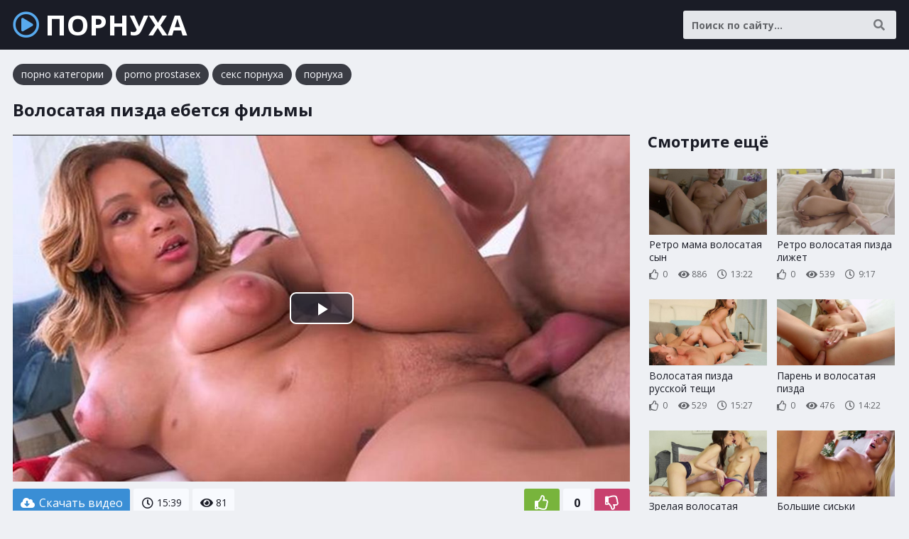

--- FILE ---
content_type: text/html; charset=UTF-8
request_url: http://sex-pornuha.com/video/1685
body_size: 6240
content:
<!DOCTYPE html>
<html lang="ru">
    <head>
        <meta charset="UTF-8"/>
        <title>Волосатая пизда ебется фильмы</title>
        <meta name="description" content="Порнуха: Волосатая пизда ебется фильмы. Продолжительность 15:39 минут. Смотреть порно ролик онлайн и скачать видео бесплатно.">
		<link rel="canonical" href="http://sex-pornuha.com/video/1685">
		<link href="/static/css/styles.css" type="text/css" rel="stylesheet">
        <meta name="viewport" content="width=device-width, initial-scale=1.0"/>
        <meta name="apple-touch-fullscreen" content="YES" />
    </head>
    <body>
        
        <div class="header">
            
            <div class="wp">
                
                <a class="logo" href="/"><i class="far fa-play-circle"></i> ПОРНУХА</a>
                
                <span class="categories-button"><i class="fa fa-bars"></i> <i class="fa fa-times"></i></span>
                
                <div class="search">
                    <form action="/poisk" method="get">
                        <div class="search-input">
                            <input type="text" name="query" maxlength="200" placeholder="Поиск по сайту..." autocapitalize="words" value="" required>
                        </div>
                        <button type="submit" title="Найти"><i class="fa fa-search"></i></button>
                    </form>
                </div>
                
                                
            </div>
            
        </div>
        
                
        <div class="content">
            
            <div class="wp">
<div class="links">
                    <a href="https://hdporno720.info/cats/" target="_blanl">порно категории</a>
					<a href="https://prostasex.org/" target="_blank">porno prostasex</a>
					<a href="https://rusoska.com/porno-cats" target="_blank">секс порнуха</a>
					<a href="https://trahkino.me/categories/" target="_blank">порнуха</a>
					</div>
                    
				
<h1>Волосатая пизда ебется фильмы</h1>


<div class="player-tab">
    
    <div class="player-col">
        
        <div class="video-player">
            <div class="player-inner">

				<link href="/player/video-js.min.css" rel="stylesheet">
				<script src="/player/video.min.js"></script>
				<link href="/player/vst.min.css" rel="stylesheet">
				<script src="/player/vst.min.js"></script>
				<video id="vjs" class="video-js vjs-16-9 vjs-big-play-centered" controls preload="none" poster="/thumbs/1000x562/674.jpg" data-setup='{
					"plugins": {
					"vastClient": {
					"adTagUrl": "",
					"adCancelTimeout": 5000,
					"playAdAlways": true
					}
				}
				}'> 
				<source src="/get_video/aHR0cDovL3MwLnZpZHNjZG4uY29tLzEvNDUwMDAvNjc0Lm1wNA==" type="video/mp4" />
				</video>
				
            </div>
        </div>
        
        <div class="video-info">
        
            <div class="video-rating">
            	<span id="like"><i class="far fa-thumbs-up"></i></span>
            	<span id="rating">0</span>
            	<span id="dislike"><i class="far fa-thumbs-down"></i></span>
            	<span id="msg"></span>
            	<input type="hidden" id="id_news" value="1685">
            </div>
        			
            <a class="video-download" href="/get_video/aHR0cDovL3MwLnZpZHNjZG4uY29tLzEvNDUwMDAvNjc0Lm1wNA==" rel="nofollow" download><i class="fa fa-cloud-download-alt"></i> Скачать видео</a>            
            <ul>
				<li><i class="far fa-clock"></i> 15:39</li>
								<li><i class="fa fa-eye"></i> 81</li>
            </ul>
            
        </div>

            <div class="expand-block">
            
            <h2>Смотреть порнуху онлайн: волосатая пизда ебется фильмы с участием Mandy Rivers.</h2>

               
<div class="links">
    
	 <div class="search-links"><a href="/poisk/%D1%80%D1%83%D1%81%D1%81%D0%BA%D0%B8%D0%B9+%D1%81%D0%B5%D0%BA%D1%81+%D0%B8%D0%B3%D1%80%D0%B0%D1%8E%D1%82+%D0%BA%D0%B0%D1%80%D1%82%D1%8B+%D0%BD%D0%B0+%D1%80%D0%B0%D0%B7%D0%B4%D0%B5%D0%B2%D0%B0%D0%BD%D0%B8%D0%B5"><i class="fa fa-search"></i> русский секс играют карты на раздевание</a> <a href="/poisk/%D0%BF%D0%BE%D0%B4%D1%81%D1%8B%D0%BF%D0%B0%D0%BB%D0%B0+%D0%BE%D1%82%D1%86%D1%83+%D0%B2%D0%B8%D0%B0%D0%B3%D1%80%D1%83"><i class="fa fa-search"></i> подсыпала отцу виагру</a> <a href="/poisk/%D1%81%D0%B8%D0%BB%D1%8C%D0%BD%D0%BE%D0%B5+%D0%BB%D0%B5%D1%81%D0%B1%D0%B8+%D0%B0%D0%BD%D0%B0%D0%BB+%D1%81%D0%B8%D0%BB%D1%8C%D0%BD%D1%8B%D0%B9"><i class="fa fa-search"></i> сильное лесби анал сильный</a> <a href="/poisk/%D0%B4%D0%BE%D0%BC%D0%B0%D1%88%D0%BD%D0%B5%D0%B5+%D1%81%D0%BF%D1%8F%D1%89%D0%B8%D0%B5+%D0%BA%D0%BE%D0%BD%D1%87%D0%B0%D1%8E%D1%82"><i class="fa fa-search"></i> домашнее спящие кончают</a> <a href="/poisk/%D0%BF%D0%BE%D0%B9%D0%BC%D0%B0%D0%BB%D0%B0+%D0%B4%D0%BE%D1%87%D1%8C+%D1%81+%D1%81%D0%B0%D0%BC%D0%BE%D1%82%D1%8B%D0%BA%D0%BE%D0%BC"><i class="fa fa-search"></i> поймала дочь с самотыком</a> <a href="/poisk/%D0%BE%D0%B1%D0%BB%D0%B8%D0%BB+%D1%81%D0%B8%D1%81%D1%8C%D0%BA%D0%B8"><i class="fa fa-search"></i> облил сиськи</a> <a href="/poisk/%D0%BC%D0%B5%D0%B3%D0%B0%D0%BD+%D1%84%D0%BE%D0%BA%D1%81+%D0%B3%D0%BE%D0%BB%D0%B0%D1%8F+%D0%B0%D0%BD%D0%B0%D0%BB"><i class="fa fa-search"></i> меган фокс голая анал</a> <a href="/poisk/%D0%BF%D0%B0%D1%80%D0%B0+%D0%BF%D1%80%D0%B8%D0%B3%D0%BB%D0%B0%D1%81%D0%B8%D0%BB%D0%B0+%D1%82%D1%80%D0%B0%D0%BD%D1%81%D0%B0+%D0%BF%D0%BE%D1%82%D1%80%D0%B0%D1%85%D0%B0%D1%82%D1%8C%D1%81%D1%8F"><i class="fa fa-search"></i> пара пригласила транса потрахаться</a> <a href="/poisk/%D0%BD%D0%B0%D1%81%D0%B8%D0%BB%D0%B8%D0%B5+%D1%81%D1%82%D0%B0%D1%80%D1%83%D1%8E+%D0%B1%D0%B0%D0%B1%D1%83%D1%88%D0%BA%D1%83"><i class="fa fa-search"></i> насилие старую бабушку</a> <a href="/poisk/%D0%BB%D1%83%D1%87%D1%88%D0%B5%D0%B5+%D0%B6%D0%BC%D0%B6+%D1%81%D0%B8%D1%81%D1%8C%D0%BA%D0%B8"><i class="fa fa-search"></i> лучшее жмж сиськи</a></div>    
</div>
        
<span class="expand" title="Раскрыть"><i class="fa fa-chevron-down"></i></span>
<span class="minimize" title="Скрыть"><i class="fa fa-chevron-up"></i></span>

            </div>
        
    </div>
    
    <div class="player-right">
    
        <h3>Смотрите ещё</h3>
        
        <div class="thumbs">
								<div class="thumb">
						<a href="/video/48004">
							<div class="thumb-image">
								<img data-src="/thumbs/400x224/23767.jpg" width="400" height="224" alt="Ретро мама волосатая сын">
                                                            </div>
                            <div class="thumb-info">
                                <p>Ретро мама волосатая сын</p>
                                <span><i class="far fa-thumbs-up"></i> 0</span>
                                <span><i class="fa fa-eye"></i> 886</span>
                                <span><i class="far fa-clock"></i> 13:22</span>                                                            </div>
                        </a>
					</div>
					<div class="thumb">
						<a href="/video/701">
							<div class="thumb-image">
								<img data-src="/thumbs/400x224/49427.jpg" width="400" height="224" alt="Ретро волосатая пизда лижет">
                                                            </div>
                            <div class="thumb-info">
                                <p>Ретро волосатая пизда лижет</p>
                                <span><i class="far fa-thumbs-up"></i> 0</span>
                                <span><i class="fa fa-eye"></i> 539</span>
                                <span><i class="far fa-clock"></i> 9:17</span>                                                            </div>
                        </a>
					</div>
					<div class="thumb">
						<a href="/video/1533">
							<div class="thumb-image">
								<img data-src="/thumbs/400x224/23178.jpg" width="400" height="224" alt="Волосатая пизда русской тещи">
                                                            </div>
                            <div class="thumb-info">
                                <p>Волосатая пизда русской тещи</p>
                                <span><i class="far fa-thumbs-up"></i> 0</span>
                                <span><i class="fa fa-eye"></i> 529</span>
                                <span><i class="far fa-clock"></i> 15:27</span>                                                            </div>
                        </a>
					</div>
					<div class="thumb">
						<a href="/video/47522">
							<div class="thumb-image">
								<img data-src="/thumbs/400x224/16207.jpg" width="400" height="224" alt="Парень и волосатая пизда">
                                                            </div>
                            <div class="thumb-info">
                                <p>Парень и волосатая пизда</p>
                                <span><i class="far fa-thumbs-up"></i> 0</span>
                                <span><i class="fa fa-eye"></i> 476</span>
                                <span><i class="far fa-clock"></i> 14:22</span>                                                            </div>
                        </a>
					</div>
					<div class="thumb">
						<a href="/video/14880">
							<div class="thumb-image">
								<img data-src="/thumbs/400x224/34471.jpg" width="400" height="224" alt="Зрелая волосатая раздвинула ноги">
                                                            </div>
                            <div class="thumb-info">
                                <p>Зрелая волосатая раздвинула ноги</p>
                                <span><i class="far fa-thumbs-up"></i> 0</span>
                                <span><i class="fa fa-eye"></i> 474</span>
                                <span><i class="far fa-clock"></i> 18:41</span>                                                            </div>
                        </a>
					</div>
					<div class="thumb">
						<a href="/video/36414">
							<div class="thumb-image">
								<img data-src="/thumbs/400x224/7874.jpg" width="400" height="224" alt="Большие сиськи волосатая пися">
                                                            </div>
                            <div class="thumb-info">
                                <p>Большие сиськи волосатая пися</p>
                                <span><i class="far fa-thumbs-up"></i> 0</span>
                                <span><i class="fa fa-eye"></i> 449</span>
                                <span><i class="far fa-clock"></i> 17:15</span>                                                            </div>
                        </a>
					</div>
					<div class="thumb">
						<a href="/video/26810">
							<div class="thumb-image">
								<img data-src="/thumbs/400x224/5914.jpg" width="400" height="224" alt="Домашнее большие сиськи волосатая писька">
                                                            </div>
                            <div class="thumb-info">
                                <p>Домашнее большие сиськи волосатая писька</p>
                                <span><i class="far fa-thumbs-up"></i> 0</span>
                                <span><i class="fa fa-eye"></i> 438</span>
                                <span><i class="far fa-clock"></i> 6:00</span>                                                            </div>
                        </a>
					</div>
					<div class="thumb">
						<a href="/video/46860">
							<div class="thumb-image">
								<img data-src="/thumbs/400x224/34198.jpg" width="400" height="224" alt="Волосатая киска хорошее качество">
                                                            </div>
                            <div class="thumb-info">
                                <p>Волосатая киска хорошее качество</p>
                                <span><i class="far fa-thumbs-up"></i> 0</span>
                                <span><i class="fa fa-eye"></i> 428</span>
                                <span><i class="far fa-clock"></i> 19:02</span>                                                            </div>
                        </a>
					</div>
					<div class="thumb">
						<a href="/video/5716">
							<div class="thumb-image">
								<img data-src="/thumbs/400x224/24868.jpg" width="400" height="224" alt="Кончил на лицо волосатая">
                                                            </div>
                            <div class="thumb-info">
                                <p>Кончил на лицо волосатая</p>
                                <span><i class="far fa-thumbs-up"></i> 0</span>
                                <span><i class="fa fa-eye"></i> 427</span>
                                <span><i class="far fa-clock"></i> 14:33</span>                                                            </div>
                        </a>
					</div>
					<div class="thumb">
						<a href="/video/1156">
							<div class="thumb-image">
								<img data-src="/thumbs/400x224/6120.jpg" width="400" height="224" alt="Большой член волосатая вагина">
                                                            </div>
                            <div class="thumb-info">
                                <p>Большой член волосатая вагина</p>
                                <span><i class="far fa-thumbs-up"></i> 0</span>
                                <span><i class="fa fa-eye"></i> 425</span>
                                <span><i class="far fa-clock"></i> 21:56</span>                                                            </div>
                        </a>
					</div>
        </div>
        
    </div>

</div>

			

                
                				
								
								
           </div>
                
        </div>
        
       
        <div class="categories-list">
            
            <div class="wp">
            
                <ul>
										<li><a href="/poisk/анал"><i class="fa fa-tag"></i> Анал</a></li>
					<li><a href="/poisk/мамки"><i class="fa fa-tag"></i> Мамки</a></li>
					<li><a href="/poisk/жесть"><i class="fa fa-tag"></i> Жесть</a></li>
					<li><a href="/poisk/молоденькие"><i class="fa fa-tag"></i> Молоденькие</a></li>
					<li><a href="/poisk/толстушки"><i class="fa fa-tag"></i> Толстушки</a></li>
					<li><a href="/poisk/руский+секс"><i class="fa fa-tag"></i> Руский секс</a></li>
					<li><a href="/poisk/шлюшки"><i class="fa fa-tag"></i> Шлюшки</a></li>
					<li><a href="/poisk/бабули"><i class="fa fa-tag"></i> Бабули</a></li>
					<li><a href="/poisk/целки"><i class="fa fa-tag"></i> Целки</a></li>
					<li><a href="/poisk/нежный+секс"><i class="fa fa-tag"></i> Нежный секс</a></li>
					<li><a href="/poisk/волосатые+девушки"><i class="fa fa-tag"></i> Волосатые девушки</a></li>
					<li><a href="/poisk/ганг+банг"><i class="fa fa-tag"></i> Ганг банг</a></li>
					<li><a href="/poisk/эротический+массаж"><i class="fa fa-tag"></i> Эротический массаж</a></li>
					<li><a href="/poisk/скрытая+камера"><i class="fa fa-tag"></i> Скрытая камера</a></li>
					<li><a href="/poisk/голые+девушки"><i class="fa fa-tag"></i> Голые девушки</a></li>
					<li><a href="/poisk/любители"><i class="fa fa-tag"></i> Любительский секс</a></li>
					<li><a href="/poisk/случайный+секс"><i class="fa fa-tag"></i> Случайный секс</a></li>
					<li><a href="/poisk/дрочка"><i class="fa fa-tag"></i> Дрочка</a></li>
					<li><a href="/poisk/студенты"><i class="fa fa-tag"></i> Студенты</a></li>
					<li><a href="/poisk/свингеры"><i class="fa fa-tag"></i> Свингеры</a></li>
					<li><a href="/poisk/зрелки"><i class="fa fa-tag"></i> Зрелки</a></li>
					<li><a href="/poisk/старухи"><i class="fa fa-tag"></i> Старухи</a></li>
					<li><a href="/poisk/гимнастки"><i class="fa fa-tag"></i> Гимнастки</a></li>
					<li><a href="/poisk/пьяные"><i class="fa fa-tag"></i> Пьяные</a></li>
                </ul>
                
            </div>
            
        </div>
            
        <div class="footer">
            
            <div class="wp">
                
                                
                <a class="logo" href="/"><i class="far fa-play-circle"></i> ПОРНУХА</a>
                
                <p>2021-2026 &copy; <span>sex-pornuha.com</span></p>
                
            </div>
            
        </div>
        
        <div id="scroll-top" title="Наверх"><i class="fa fa-chevron-up"></i></div>
        
    </body>
    
    <script type="text/javascript" src="/static/js/jquery.js"></script>
    <script type="text/javascript" src="/static/js/functions.js"></script>
    <link href="/static/font/css/all.min.css" rel="stylesheet">
    <link rel="preconnect" href="https://fonts.googleapis.com">
    <link rel="preconnect" href="https://fonts.gstatic.com" crossorigin>
    <link href="https://fonts.googleapis.com/css2?family=Open+Sans:wght@400;700&display=swap" rel="stylesheet">
			<script>
		$(document).ready(function () {
			$('span#like').click(function () {
				setVote('like', $(this));
			});

			$('span#dislike').click(function () {
				setVote('dislike', $(this));
			});

		});
		function setVote(type, element) {
			var id = $('#id_news').val();
			$.ajax({
				type: "POST",
				url: "/rate",
				data: {
					'id': id,
					'type': type
				},
				dataType: "json",
				success: function (data) {
					if (data.result == 'success') {
						var rate = parseInt($('#rating').text());
						if(type=='like') {
							$('#rating').text(rate + 1);
						}else{
							$('#rating').text(rate - 1);
						}
						var rcount = parseInt($('#rcount').text());
						$('#rcount').text(rcount + 1);
						$('#msg').text("Голос учтён");
					} else {
						$('#msg').text(data.msg);
					}
				}
			});
		}
	</script>
	
	<script>!function(a,b,c,d){function e(a,b){return a[b]===d?t[b]:a[b]}function f(){var a=b.pageYOffset;return a===d?r.scrollTop:a}function g(a,b){var c=t["on"+a];c&&(w(c)?c.call(b[0]):(c.addClass&&b.addClass(c.addClass),c.removeClass&&b.removeClass(c.removeClass))),b.trigger("lazy"+a,[b]),k()}function h(b){g(b.type,a(this).off(p,h))}function i(c){if(z.length){c=c||t.forceLoad,A=1/0;var d,e,i=f(),j=b.innerHeight||r.clientHeight,k=b.innerWidth||r.clientWidth;for(d=0,e=z.length;e>d;d++){var l,m=z[d],q=m[0],s=m[n],u=!1,v=c||y(q,o)<0;if(a.contains(r,q)){if(c||!s.visibleOnly||q.offsetWidth||q.offsetHeight){if(!v){var x=q.getBoundingClientRect(),B=s.edgeX,C=s.edgeY;l=x.top+i-C-j,v=i>=l&&x.bottom>-C&&x.left<=k+B&&x.right>-B}if(v){m.on(p,h),g("show",m);var D=s.srcAttr,E=w(D)?D(m):q.getAttribute(D);E&&(q.src=E),u=!0}else A>l&&(A=l)}}else u=!0;u&&(y(q,o,0),z.splice(d--,1),e--)}e||g("complete",a(r))}}function j(){B>1?(B=1,i(),setTimeout(j,t.throttle)):B=0}function k(a){z.length&&(a&&"scroll"===a.type&&a.currentTarget===b&&A>=f()||(B||setTimeout(j,0),B=2))}function l(){v.lazyLoadXT()}function m(){i(!0)}var n="lazyLoadXT",o="lazied",p="load error",q="lazy-hidden",r=c.documentElement||c.body,s=b.onscroll===d||!!b.operamini||!r.getBoundingClientRect,t={autoInit:!0,selector:"img[data-src]",blankImage:"[data-uri]",throttle:99,forceLoad:s,loadEvent:"pageshow",updateEvent:"load orientationchange resize scroll touchmove focus",forceEvent:"lazyloadall",oninit:{removeClass:"lazy"},onshow:{addClass:q},onload:{removeClass:q,addClass:"lazy-loaded"},onerror:{removeClass:q},checkDuplicates:!0},u={srcAttr:"data-src",edgeX:0,edgeY:0,visibleOnly:!0},v=a(b),w=a.isFunction,x=a.extend,y=a.data||function(b,c){return a(b).data(c)},z=[],A=0,B=0;a[n]=x(t,u,a[n]),a.fn[n]=function(c){c=c||{};var d,f=e(c,"blankImage"),h=e(c,"checkDuplicates"),i=e(c,"scrollContainer"),j=e(c,"show"),l={};a(i).on("scroll",k);for(d in u)l[d]=e(c,d);return this.each(function(d,e){if(e===b)a(t.selector).lazyLoadXT(c);else{var i=h&&y(e,o),m=a(e).data(o,j?-1:1);if(i)return void k();f&&"IMG"===e.tagName&&!e.src&&(e.src=f),m[n]=x({},l),g("init",m),z.push(m),k()}})},a(c).ready(function(){g("start",v),v.on(t.updateEvent,k).on(t.forceEvent,m),a(c).on(t.updateEvent,k),t.autoInit&&(v.on(t.loadEvent,l),l())})}(window.jQuery||window.Zepto||window.$,window,document),function(a){var b=a.lazyLoadXT;b.selector+=",video,iframe[data-src]",b.videoPoster="data-poster",a(document).on("lazyshow","video",function(c,d){var e=d.lazyLoadXT.srcAttr,f=a.isFunction(e),g=!1;d.attr("poster",d.attr(b.videoPoster)),d.children("source,track").each(function(b,c){var d=a(c),h=f?e(d):d.attr(e);h&&(d.attr("src",h),g=!0)}),g&&this.load()})}(window.jQuery||window.Zepto||window.$);</script>

	<!--LiveInternet counter--><script>new Image().src = "//counter.yadro.ru/hit?r"+escape(document.referrer)+((typeof(screen)=="undefined")?"":";s"+screen.width+"*"+screen.height+"*"+(screen.colorDepth?screen.colorDepth:screen.pixelDepth))+";u"+escape(document.URL)+";h"+escape(document.title.substring(0,80))+";"+Math.random();</script><!--/LiveInternet-->





</html>

--- FILE ---
content_type: text/css
request_url: http://sex-pornuha.com/static/css/styles.css
body_size: 3944
content:
body,html,div,p,a,ul,li,input,button,form,textarea,span,img,h1,h2,h3 { margin: 0; padding: 0; }

body { background-color: rgb(238,240,244); color: rgb(98,100,104); font-family: 'Open Sans', sans-serif; font-size: 14px; }

li { list-style-type: none; }

img { display: block; }

a { color: rgb(26, 28, 38); -moz-transition: 0.2s ease; -webkit-transition: 0.2s ease; -o-transition: 0.2s ease; transition: 0.2s ease; text-decoration: none; }
a:hover { color: rgb(38,120,188); }

h1 { color: rgb(26, 28, 38); font-weight: bold; font-size: 24px; line-height: 30px; padding: 20px 5px 0 5px; }
h2 { color: rgb(26, 28, 38); font-weight: bold; padding: 40px 5px 0 5px; font-size: 22px; line-height: 28px; clear: both; }
h3 { color: rgb(26, 28, 38); font-weight: bold; padding: 40px 5px 0 5px; font-size: 22px; line-height: 28px; clear: both; }


.header { background-color: rgb(26, 28, 38); height: 96px; position: relative; overflow: hidden; -moz-transition: 0.2s ease; -webkit-transition: 0.2s ease; -o-transition: 0.2s ease; transition: 0.2s ease; }
.header .wp { padding-bottom: 0 !important; }
a.logo { color: rgb(255,255,255); display: block; float: left; font-weight: bold; font-size: 30px; height: 30px; line-height: 30px; margin: 10px 5px 0 5px; }
a.logo i { color: rgb(88,170,238); display: block; float: left; margin-right: 5px; width: 30px; font-size: 24px; height: inherit; line-height: inherit; }
a.logo span { color: rgb(88,170,238); }
a.logo img { width: auto; height: inherit; }

.categories-button { color: rgb(255,255,255); cursor: pointer; -moz-transition: 0.2s ease; -webkit-transition: 0.2s ease; -o-transition: 0.2s ease; transition: 0.2s ease;  display: block; float: right; font-size: 26px; width: 30px; height: 30px; line-height: 30px; margin: 10px 5px 0 5px; }
.categories-button:hover, .categories-button.active { color: rgb(88,170,238); }
.categories-button i:last-child { display: none; }
.categories-button.active i:first-child { display: none; }
.categories-button.active i:last-child { display: block; }

.menu { position: absolute; bottom: 10px; left: 0; width: 100%; text-align: center; overflow: hidden; height: 30px; }
.menu li { float: left; width: 33.3333%; overflow: hidden; }
.menu a { background-color: rgb(58,60,68); color: rgb(248,250,254); border-radius: 3px; display: block; margin: 0 5px; height: 30px; line-height: 30px; font-size: 12px; overflow: hidden; white-space: nowrap; text-overflow: ellipsis; padding: 0 5px;  }
.menu a i { color: rgb(88,170,238); -moz-transition: 0.2s ease; -webkit-transition: 0.2s ease; -o-transition: 0.2s ease; transition: 0.2s ease; display: inline-block; vertical-align: top; margin-right: 3px; width: 16px; font-size: 14px; height: inherit; line-height: inherit; }
.menu a:hover, .menu a.active { background-color: rgb(58, 142, 213); color: rgb(255,255,255); }
.menu a:hover i, .menu a.active i { color: rgb(255,255,255); }
.menu.active { display: block; }

.search { overflow: hidden; clear: both; padding: 10px 5px 0 5px; }
.search form { position: relative; overflow: hidden; }
.search input { background-color: rgb(228,230,234); color: rgb(26, 28, 38); -moz-transition: 0.2s ease; -webkit-transition: 0.2s ease; -o-transition: 0.2s ease; transition: 0.2s ease; border-radius: 3px; font-family: 'Open Sans', sans-serif; font-weight: bold; border: 0 none; text-align: left; width: 94%; padding: 0 3%; outline: 0 none; font-size: 14px; line-height: normal; height: 40px; }
.search input::placeholder { color: rgb(98,100,104); }
.search input:focus { background-color: rgb(248,250,254); }
.search button { color: rgb(118,120,124); -moz-transition: 0.2s ease; -webkit-transition: 0.2s ease; -o-transition: 0.2s ease; transition: 0.2s ease; background: none; position: absolute; top: 0; right: 4px; border: 0 none; cursor: pointer; outline: 0 none; width: 40px; font-size: 16px; height: 40px; line-height: 40px; }
.search button:hover { color: rgb(38,120,188); }
.search button i { display: block; height: inherit; line-height: inherit; }

.search-big { max-width: 814px; padding-right: 0; float: none!important}
.search-big form { padding-right: 5px; }
.search-big input { background-color: rgb(248,250,254); border: 1px solid rgb(218,220,224); height: 50px; font-size: 16px; }
.search-big input:hover, .search-big input:focus { background-color: rgb(252,254,255); border-color: rgb(178,180,184); }
.search-big button { top: 5px; font-size: 18px; right: 5px; }

.add-mob { background-color: rgb(218,220,224); width: 300px; height: 250px; overflow: hidden; margin: 20px auto 0 auto; }

.wp { overflow: hidden; margin: 0 auto; max-width: 3338px; padding: 0 0 40px 0; }

.links { overflow: hidden; padding: 15px 0 0 5px; }
.links a { background-color: rgb(58,60,68); color: rgb(248,250,254); display: block; float: left; margin: 5px 5px 0 0; white-space: nowrap; text-overflow: ellipsis; height: 30px; line-height: 30px; border-radius: 15px; padding: 0 12px; overflow: hidden; }
.links a i { display: block; float: left; margin-right: 3px; width: 14px; font-size: 12px; height: inherit; line-height: inherit; }
.links a:hover { background-color: rgb(58, 142, 213); color: rgb(255,255,255); }

.thumbs { overflow: hidden; padding: 10px 5px 0 5px; clear: both; }

.thumb { overflow: hidden; }
.thumb a { display: block; overflow: hidden; margin: 10px 5px; }
.thumb-image { background-color: rgb(218,220,224); position: relative; overflow: hidden; padding-bottom: 56.25%; }
.thumb-image img { -moz-transition: 0.2s ease; -webkit-transition: 0.2s ease; -o-transition: 0.2s ease; transition: 0.2s ease; position: absolute; top: 0; left: 0; width: 100%; height: auto; }
.thumb a:hover .thumb-image img { opacity: 0.9; }
.thumb-info { overflow: hidden; height: 52px; }
.thumb p { display: block; margin-top: 5px; white-space: nowrap; text-overflow: ellipsis; font-size: 16px; max-height: 22px; line-height: 22px; overflow: hidden; }
.thumb-info span { color: rgb(98,100,104); display: block; float: left; margin: 5px 15px 0 0; height: 20px; line-height: 20px; font-size: 12px; }
.thumb-info i { display: block; float: left; margin: 0 3px 0 0; width: 16px; font-size: 14px; height: inherit; line-height: inherit; }
.thumb-hd { background-color: rgb(58, 142, 213); color: rgb(255,255,255); position: absolute; top: 5px; left: 5px; border-radius: 3px; height: 22px; line-height: 22px; font-weight: bold; display: block; padding: 0 5px; font-size: 12px; }

.thumb-alt p { height: 22px !important; max-height: 22px !important; font-weight: bold; }

.pagination { overflow: hidden; text-align: center; padding: 34px 2px 0 2px; font-size: 0; }
.pagination a, .pagination span { border: 2px solid rgb(218,220,224); background-color: rgb(248,250,254); border-radius: 3px; display: inline-block; vertical-align: top; margin: 6px 3px 0 3px; height: 36px; line-height: 36px; padding: 0 5px; min-width: 28px; font-size: 14px; font-weight: bold; }
.pagination a:hover, .pagination span.active { background-color: rgb(58, 142, 213); border-color: rgb(58, 142, 213); color: rgb(255,255,255); }  
.pagination i { font-size: 18px; display: block; height: inherit; line-height: inherit; }

.next-prev { display: none; float: right; overflow: hidden; text-align: center; padding: 14px 2px 0 2px; font-size: 0; }
.next-prev a, .next-prev span { border: 2px solid rgb(218,220,224); background-color: rgb(248,250,254); border-radius: 3px; display: block; float: left; margin: 6px 3px 0 3px; height: 26px; line-height: 26px; padding: 0 5px; width: 36px; font-size: 14px; font-weight: bold; }
.next-prev a:hover { background-color: rgb(58, 142, 213); border-color: rgb(58, 142, 213); color: rgb(255,255,255); }  
.next-prev i { font-size: 18px; display: block; height: inherit; line-height: inherit; }

.expand-block { margin: 20px 0 0 0; overflow: hidden; position: relative; max-height: 48px; -moz-transition: 0.2s ease; -webkit-transition: 0.2s ease; -o-transition: 0.2s ease; transition: 0.2s ease; }
.expand-block.full { max-height: 100%; padding-bottom: 48px; }

.description { overflow: hidden; font-size: 14px; line-height: 24px; text-align: justify; padding: 0 5px; }
.description p { overflow: hidden; }

.expand-block .links { padding-top: 15px; }

.expand, .minimize { box-shadow: inset 0 -24px 24px 0 rgb(238,240,244); color: rgb(26, 28, 38); -moz-transition: 0.2s ease; -webkit-transition: 0.2s ease; -o-transition: 0.2s ease; transition: 0.2s ease; display: block; cursor: pointer; position: absolute; bottom: 0; left: 0; width: 100%; height: 24px; line-height: 24px; padding-top: 24px; text-align: center; font-size: 20px; }
.expand:hover, .minimize:hover { color: rgb(38,120,188); }
.minimize { display: none; box-shadow: none; padding-top: 0; }

.categories-list { display: none; background-color: rgba(0,0,0,0.95); overflow: hidden; position: absolute; z-index: 1000; top: 96px; left: 0; width: 100%; }
.categories-list .wp { padding-bottom: 10px; }
.categories-list ul { padding: 0 0 0 10px; overflow: hidden; }
.categories-list li { float: left; margin: 10px 10px 0 0; }
.categories-list a { background-color: rgb(58,60,68); color: rgb(248,250,254); border-radius: 4px; display: block; padding: 0 15px; height: 34px; line-height: 34px; white-space: nowrap; text-overflow: ellipsis; overflow: hidden; font-size: 14px; }
.categories-list a i { display: block; float: left; margin-right: 3px; width: 14px; font-size: 12px; height: inherit; line-height: inherit; }
.categories-list a:hover { background-color: rgb(58, 142, 213); color: rgb(255,255,255); }

.video-player { background-color: rgb(0,0,0); overflow: hidden; margin: 20px 5px 0 5px; }
.player-inner { margin: 0 auto; overflow: hidden; max-width: 1920px; }
.embed-player { position: relative; overflow: hidden; padding-bottom: 56.25%; }
.embed-player iframe, .embed-player video, .embed-player source { position: absolute; top: 0; left: 0; width: 100%; height: 100%; }

.video-info { overflow: hidden; padding: 0 0 20px 0; }

.video-rating { overflow: hidden; margin: 5px 5px 0 0; text-align: center; font-size: 0; }
.video-rating span { background-color: rgb(248,250,254); color: rgb(26, 28, 38); font-weight: bold; display: inline-block; vertical-align: top; height: 50px; line-height: 50px; margin: 5px 0 0 5px; border-radius: 3px; padding: 0 10px; font-size: 16px; text-align: center; }
.video-rating span#like { background-color: rgb(120,180,60); color: rgb(255,255,255); font-size: 20px; -moz-transition: 0.2s ease; -webkit-transition: 0.2s ease; -o-transition: 0.2s ease; transition: 0.2s ease; width: 30px; cursor: pointer; }
.video-rating span#like:hover { background-color: rgb(100,160,40); }
.video-rating span#dislike { background-color: rgb(200,65,110); color: rgb(255,255,255); font-size: 20px; -moz-transition: 0.2s ease; -webkit-transition: 0.2s ease; -o-transition: 0.2s ease; transition: 0.2s ease; width: 30px; cursor: pointer; }
.video-rating span#dislike:hover { background-color: rgb(180,45,90); }
.video-rating span#rating { padding: 0 15px; }
.video-rating span#msg { display: none; }
.video-rating span#like i, .video-rating span#dislike i { display: block; height: inherit; line-height: inherit; }

a.video-download { background-color: rgb(58, 142, 213); color: rgb(255,255,255); display: block; height: 50px; line-height: 50px; margin: 10px 5px 0 5px; border-radius: 3px; padding: 0 10px; font-size: 16px; text-align: center; }
a.video-download i { display: inline-block; vertical-align: top; margin-right: 5px; width: 26px; font-size: 20px; height: inherit; line-height: inherit; }
a.video-download:hover { background-color: rgb(38,120,188); }

.video-info ul { overflow: hidden; margin: 5px 0 0 0; text-align: center; }
.video-info li { background-color: rgb(248,250,254); color: rgb(26, 28, 38); display: inline-block; vertical-align: top; height: 40px; line-height: 40px; margin: 5px 2px 0 2px; border-radius: 3px; padding: 0 5px; font-size: 12px; }
.video-info li i { display: block; float: left; margin-right: 3px; width: 18px; font-size: 14px; height: inherit; line-height: inherit; }

.player-col h2 { padding-top: 0; font-size: 18px; line-height: 20px; }

.videolinks {padding-top: 5px}

.footer { background-color: rgb(26, 28, 38); color: rgb(178,180,184); padding-top: 10px; overflow: hidden; text-align: center; }
.footer .wp { padding-bottom: 20px; }
.footer p { margin: 10px 5px 0 5px; overflow: hidden; }
.footer-links { overflow: hidden; padding-top: 5px; }
.footer-links a { background-color: rgb(28,30,38); color: rgb(238,240,244); display: inline-block; vertical-align: top; margin: 5px 2px 0 2px; height: 40px; line-height: 40px; padding: 0 10px; border-radius:3px; }
.footer-links a:hover { background-color: rgb(58, 142, 213); color: rgb(255,255,255); }
.footer a.logo { display: inline-block !important; vertical-align: top !important; float: none !important; margin: 20px 5px 0 5px !important; }
.footer p.footer-logo img { width: auto; height: 30px; }

#scroll-top { background-color: rgb(58, 142, 213); color: rgb(255,255,255); -moz-transition: 0.2s ease; -webkit-transition: 0.2s ease; -o-transition: 0.2s ease; transition: 0.2s ease; opacity: 0.9; position: fixed; z-index: 20000; border-radius: 6px; right: 10px; bottom: 10px; cursor: pointer; display: none; width: 50px; height: 50px; line-height: 50px; font-size: 24px; text-align: center; }
#scroll-top:hover { opacity: 1; }
#scroll-top i { display: block; height: inherit; line-height: inherit; }

@media all and (min-width:360px) {
    .video-info li {  padding: 0 10px; font-size: 14px; }
    .video-info li i { width: 20px; font-size: 16px; }
}

@media all and (min-width:420px) {
    .header { height: 96px; }
    .menu { height: 40px; }
    .menu a { font-size: 14px; height: 40px; line-height: 40px; }
    .menu a i { font-size: 16px; width: 20px; }
    .thumb { float: left; width: 50%; }
    .categories-list { top: 96px; }
    .video-rating { float: right; }
    .video-rating span { height: 40px; line-height: 40px; display: block; float: left; }
    a.video-download { float: left; height: 40px; line-height: 40px; margin-right: 0; }
    a.video-download i { display: block; float: left; font-size: 16px; width: 22px; }
    .video-info ul { float: left; margin: 5px 0 0 5px; }
    .video-info li { float: left; margin: 5px 5px 0 0; display: block; }
}

@media all and (min-width:500px) {
    .search input { width: 96%; padding: 0 2%; }
}

@media all and (min-width:820px) {
    .header { height: 105px; }
    .categories-button { display: none; }
    a.logo { height: 36px; line-height: 36px; margin-top: 12px; margin-right: 40px; font-size: 40px; }
    a.logo i { font-size: 38px; width: 40px; }
    .add-mob { display: none; }
    .thumbs { padding: 10px 0 0 0; }
    .thumb { width: 33.33333333%; }
    .thumb a { margin: 15px 7px 10px 7px; }
    .thumbs-alt .thumb { width: 25%; }
    .thumb-alt p { height: 24px !important; max-height: 24px !important; font-weight: bold; font-size: 18px; }
    .pagination a, .pagination span { height: 40px; line-height: 40px; min-width: 32px; }
    .expand-block { max-height: 100% !important; }
    .expand, .minimize { display: none !important; }
    .description { font-size: 16px; }
    .categories-list { background-color: rgb(48,50,58); top:105px; display: block !important; position: static; }
    .categories-list .wp { padding-bottom: 40px; }
    .categories-list ul { padding: 30px 0 0 0; }
    .categories-list li { width: 25%; margin: 0; }
    .categories-list a { font-size: 16px; margin: 10px 5px 0 5px; height: 50px; line-height: 50px; text-align: center; }
    .categories-list a i { float: none; display: inline-block; vertical-align: top; }
    .player-inner { width: 70%; }
}

@media all and (min-width:1020px) {
    .wp { padding: 0 13px 40px 13px; }
    .header { padding: 5px 0 15px 0; overflow: hidden; height: auto; }
    .menu { display: block !important; float: right; position: static; padding: 10px 0 0 0; width: auto; }
    .menu li { width: auto; margin: 0 5px 0 0; }
    .menu a { margin: 0; padding: 0 15px; min-width: 100px; }
    .search { clear: none; float: right; width: 200px; padding-left: 0; }
    .search input { width: 90%; padding: 0 5%; }
    .next-prev { display: block; }
    .pagination a, .pagination span { display: block; float: left; }
    .player-tab { display: table; width: 100%; overflow: hidden; }
    .player-col, .player-right { display: table-cell; vertical-align: top; }
    .player-right { width: 360px; max-width: 360px; padding-left: 15px; }
    .player-right h3 { padding-top: 15px; }
    .player-right .thumb { width: 50% !important; }
    .player-right .thumb-info { height: 66px; }
    .player-right .thumb p { font-size: 14px; max-height: 36px; line-height: 18px; white-space: normal; }
    .player-inner { width: 100%; }
}

@media all and (min-width:1120px) {
    .search { width: 300px; }
    .search input { width: 92%; padding: 0 4%; }
}

@media all and (min-width:1220px) {
    a.logo { margin-right: 80px; }
    .categories-list li { width: 20%; }
}

@media all and (min-width:1252px) {
    .thumb { width: 25%; }
}

@media all and (min-width:1666px) {
    .search { width: 400px; }
    .thumb { width: 20%; }
    .categories-list li { width: 16.6666%; }
    .player-right { width: 420px; max-width: 420px; }
}

@media all and (min-width:2080px) {
    .thumb { width: 16.6666%; }
    .categories-list li { width: 12.5%; }
}

@media all and (min-width:2494px) {
    .thumb { width: 14.2857%; }
    .player-inner { width: 80%; }
    .player-right { width: 600px; max-width: 600px; }
}

@media all and (min-width:2908px) {
    .thumb { width: 12.5%; }
}